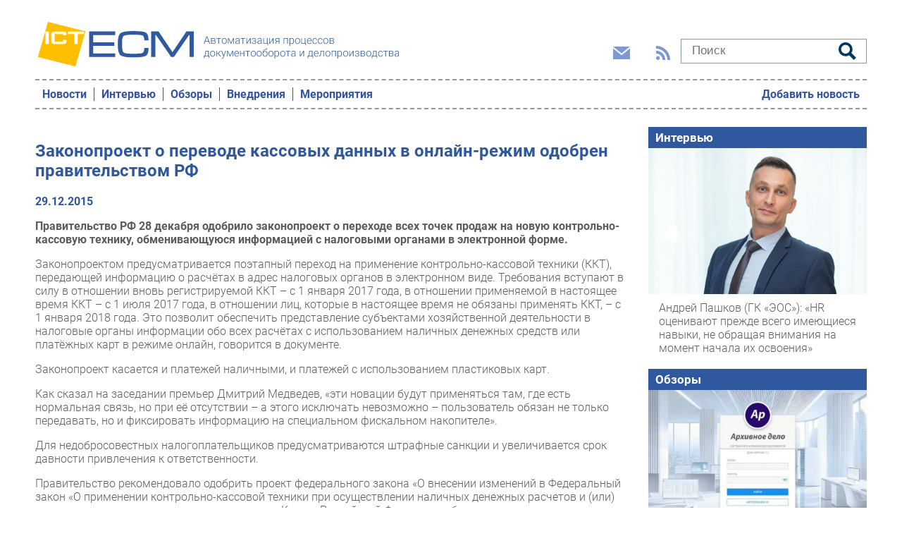

--- FILE ---
content_type: text/html; charset=UTF-8
request_url: https://ecm.ict-online.ru/news/zakonoproekt-o-perevode-kassovyh-dannyh-v-onlayn-rezhim-odobren-pravitelstvom-rf-110595
body_size: 5962
content:
<!DOCTYPE html>
<html lang="en">
<head>
        <meta name="viewport" content="width=device-width, initial-scale=1.0" />
    <meta http-equiv="Cache-Control" content="max-age=200" />
    <meta name="description" content="Правительство РФ 28 декабря одобрило законопроект о переходе всех точек продаж на новую контрольно-кассовую технику, обменивающуюся информацией с налоговыми органами в электронной форме." />
    <title>Законопроект о переводе кассовых данных в онлайн-режим одобрен правительством РФ: ECM</title>
    <meta property="og:site_name" content="ecm.ict-online.ru"/>
    <meta http-equiv="X-UA-Compatible" content="IE=edge" />
    <meta name="viewport" content="width=device-width, initial-scale=1" />
    <meta name="yandex-verification" content="4275b643d0f01f95" />
    <link rel="stylesheet" href="/ecm/css/fonts.css">
    <link rel="stylesheet" href="/ecm/css/common.css?v13">
    <link rel="icon" type="image/png" href="/favicon-ecm.png">
</head>
<body>
<header class="header container">
    <div class="top-banner">
        
    </div>

    <div class="logo-search">
        <a href="/"><img src="/ecm/gif/ecm-logo.png" alt="ECM - автоматизация процессов документооборота и делопроизводства"></a>
        <div class="social-search">

            <div class="social-icons">
                <button class="btn-img" data-toggle="modal" data-target="#subscribeModal">
                    <svg xmlns="http://www.w3.org/2000/svg" width="24" height="24" viewBox="0 0 24 24"><path d="M12 12.713l-11.985-9.713h23.97l-11.985 9.713zm0 2.574l-12-9.725v15.438h24v-15.438l-12 9.725z"></path></svg>
                </button>
                <a href="/rss/">
                    <svg xmlns="http://www.w3.org/2000/svg" width="20" height="20" viewBox="0 0 24 24"><path d="M6.503 20.752c0 1.794-1.456 3.248-3.251 3.248-1.796 0-3.252-1.454-3.252-3.248 0-1.794 1.456-3.248 3.252-3.248 1.795.001 3.251 1.454 3.251 3.248zm-6.503-12.572v4.811c6.05.062 10.96 4.966 11.022 11.009h4.817c-.062-8.71-7.118-15.758-15.839-15.82zm0-3.368c10.58.046 19.152 8.594 19.183 19.188h4.817c-.03-13.231-10.755-23.954-24-24v4.812z"></path></svg>
                </a>
            </div>

            <div class="search">
                <form action="/search/">
                    <input type="text" name="query" placeholder="Поиск">
                    <button type="submit" name="Continue">
                        <svg xmlns="http://www.w3.org/2000/svg" width="24" height="24" viewBox="0 0 24 24"><path d="M23.822 20.88l-6.353-6.354c.93-1.465 1.467-3.2 1.467-5.059.001-5.219-4.247-9.467-9.468-9.467s-9.468 4.248-9.468 9.468c0 5.221 4.247 9.469 9.468 9.469 1.768 0 3.421-.487 4.839-1.333l6.396 6.396 3.119-3.12zm-20.294-11.412c0-3.273 2.665-5.938 5.939-5.938 3.275 0 5.94 2.664 5.94 5.938 0 3.275-2.665 5.939-5.94 5.939-3.274 0-5.939-2.664-5.939-5.939z"></path></svg>
                    </button>
                </form>
            </div>
        </div>
    </div>
    <nav class="main-nav">
        <div class="Header__nav-menu-toggle">
            <div id="menuToggle">
                <input type="checkbox" id="toggleCheckbox">
                <span></span>
                <span></span>
                <span></span>
            </div>
        </div>
        <ul id="horizontal-menu">
            <li><a href="/news/">Новости</a></li>
            <li><a href="/interview/">Интервью</a></li>
            <li><a href="/analytics/">Обзоры</a></li>
            <li><a href="/projects/">Внедрения</a></li>
            <li><a href="/meetings/">Мероприятия</a></li>
            <li><a href="/addnews/" class="add-news">Добавить новость</a></li>
        </ul>
    </nav>
</header>

<section class="main-content container">



    
<main class="article-show">
    <div>
    <h1>Законопроект о переводе кассовых данных в онлайн-режим одобрен правительством РФ</h1>

            <div class="date">29.12.2015</div>
    
    
    <p><b>Правительство РФ 28 декабря одобрило законопроект о переходе всех точек продаж на новую контрольно-кассовую технику, обменивающуюся информацией с налоговыми органами в электронной форме.</b></p>

    <p>Законопроектом предусматривается поэтапный переход на применение контрольно-кассовой техники (ККТ), передающей информацию о расчётах в адрес налоговых органов в электронном виде. Требования вступают в силу в отношении вновь регистрируемой ККТ &ndash; с 1 января 2017 года, в отношении применяемой в настоящее время ККТ &ndash; с 1 июля 2017 года, в отношении лиц, которые в настоящее время не обязаны применять ККТ, &ndash; с 1 января 2018 года. Это позволит обеспечить представление субъектами хозяйственной деятельности в налоговые органы информации обо всех расчётах с использованием наличных денежных средств или платёжных карт в режиме онлайн, говорится в документе.</p>
<p>Законопроект касается и платежей наличными, и платежей с использованием пластиковых карт.</p>
<p>Как сказал на заседании премьер Дмитрий Медведев, &laquo;эти новации будут применяться там, где есть нормальная связь, но при её отсутствии &ndash; а этого исключать невозможно &ndash; пользователь обязан не только передавать, но и фиксировать информацию на специальном фискальном накопителе&raquo;.</p>
<p>Для недобросовестных налогоплательщиков предусматриваются штрафные санкции и увеличивается срок давности привлечения к ответственности.</p>
<p>Правительство рекомендовало одобрить проект федерального закона &laquo;О внесении изменений в Федеральный закон &laquo;О применении контрольно-кассовой техники при осуществлении наличных денежных расчетов и (или) расчетов с использованием платежных карт&raquo;, Кодекс Российской Федерации об административных правонарушениях и отдельные законодательные акты Российской Федерации&raquo; и внести его в Государственную Думу в установленном порядке.</p>
<p>Как сообщал Экспертный центр электронного государства, передавать данные касс в налоговые органы в режиме онлайн предложил Минфин. Ведомство хотело перевести весь бизнес на новую систему к лету 2016 года. Но Минэкономразвития настояло на эксперименте.</p>
<p>С 1 августа 2014 года по 1 февраля 2015 года его провела Федеральная налоговая служба (ФНС). Добровольцы-предприниматели из четырех регионов &ndash; Москвы, Московской и Калужской области и Татарстана &mdash; перешли на онлайн-обмен кассовыми данными с налоговиками. В ходе эксперимента бизнес должен был удостовериться, что такой подход ему экономически выгоден. А налоговики &mdash; проверить, насколько он технически возможен.</p>
<p>В апреле 2015 стали известны результаты эксперимента. ФНС заявила, что система работоспособна, но тиражировать решение пока рано: эксперимент выявил недостаточную защиту передаваемых данных. Кроме того, затраты на внедрение новых технологий могут оказаться выше, чем предполагала ФНС, отмечалось в докладе.</p>
<p>Предприниматели в целом остались довольны результатами эксперимента. Регионы также одобрили идею и просили его продлить. В итоге, 22 декабря постановлением правительства разрешено продолжить апробацию механизмов реализации новой системы применения ККТ до 31 декабря 2016 года включительно.</p>

    
        <p><strong>Тематики:</strong>
                    <a href="/integration">Интеграция</a>,                    <a href="/software">ПО</a>            </p>
        
            <p><strong>Ключевые слова:</strong>
                    <a href="/tags/electronniy_documentoborot">электронный документооборот</a>,                    <a href="/tags/hraneniye_dannyh">хранение данных</a>            </p>
            </div>
</main>




    <aside>
        

        <div class="aside-item">
            <h4><a href="/interview/">Интервью</a></h4>
                <div class="aside-articles-item mb-10">
                <a href="/interview/Andrei-Pashkov-GK-EOS-HR-otsenivayut-prezhde-vsego-imeyushchiyesya-navyki-ne-obrashchaya-vnimaniya-na-moment-nachala-ikh-osvoyeniya-318882" class="image">
            <img src="/uploads/Article/318882/pashkov-lid-692016ca034ac2.19344001.jpg" />
        </a>
                <div class="content">
                        <a href="/interview/Andrei-Pashkov-GK-EOS-HR-otsenivayut-prezhde-vsego-imeyushchiyesya-navyki-ne-obrashchaya-vnimaniya-na-moment-nachala-ikh-osvoyeniya-318882">Андрей Пашков (ГК «ЭОС»): «HR оценивают прежде всего имеющиеся навыки, не обращая внимания на момент начала их освоения»</a>
        </div>
    </div>

        </div>

        <div class="aside-item">
            <h4><a href="/analytics/">Обзоры</a></h4>
                <div class="aside-articles-item mb-10">
                <a href="/analytics/Arkhivnoye-delo-7-2-ot-EOS-teper-i-dlya-khraneniya-nauchno-tekhnicheskoi-dokumentatsii-309787" class="image">
            <img src="/uploads/Article/309787/ArhDel25-68248a1a981742.95708119.jpg" />
        </a>
                <div class="content">
                        <a href="/analytics/Arkhivnoye-delo-7-2-ot-EOS-teper-i-dlya-khraneniya-nauchno-tekhnicheskoi-dokumentatsii-309787">«Архивное дело» 7.2 от ЭОС: теперь и для хранения научно-технической документации</a>
        </div>
    </div>

        </div>

        <div class="aside-item">
            <h4><a href="/projects/">Внедрения</a></h4>
                <div class="aside-articles-item mb-10">
                <a href="/projects/Avtomatizirovannaya-informatsionnaya-sistema-dokumentooborota-i-deloproizvodstva-na-baze-CompanyMedia-dlya-Samarskoi-oblasti-320405" class="image">
            <img src="/uploads/Article/320405/docs-freepikAI-694a8b1da73507.87203690.webp" />
        </a>
                <div class="content">
                        <a href="/projects/Avtomatizirovannaya-informatsionnaya-sistema-dokumentooborota-i-deloproizvodstva-na-baze-CompanyMedia-dlya-Samarskoi-oblasti-320405">Автоматизированная информационная система документооборота и делопроизводства на базе CompanyMedia для Самарской области</a>
        </div>
    </div>

        </div>

        <div class="aside-item">
            <h4><a href="/meetings/">Мероприятия</a></h4>

                <div class="aside-articles-item mb-10">
                <div class="content">
                            <div class="date">05.12.2025</div>
                        <a href="/meetings/Iskusstvennyi-intellekt-pri-avtomatizatsii-dokumentooborota-v-kompanii-319047">Искусственный интеллект при автоматизации документооборота в компании</a>
        </div>
    </div>
    <div class="aside-articles-item mb-10">
                <div class="content">
                            <div class="date">12.12.2025</div>
                        <a href="/meetings/Den-Dokumentooborota-2025-318858">День Документооборота 2025</a>
        </div>
    </div>
    <div class="aside-articles-item mb-10">
                <div class="content">
                            <div class="date">20.01.2026</div>
                        <a href="/meetings/Doverennaya-sreda-mozhno-li-verit-elektronnym-dokumentam-320477">«Доверенная среда»: можно ли верить электронным документам</a>
        </div>
    </div>
    <div class="aside-articles-item mb-10">
                <div class="content">
                            <div class="date">27.01.2026</div>
                        <a href="/meetings/Chto-umeyet-obnovlennaya-S-ED-Delo-25-3-320799">Что умеет обновленная СЭД «Дело» 25.3</a>
        </div>
    </div>
    <div class="aside-articles-item mb-10">
                <div class="content">
                            <div class="date">25.02.2026</div>
                        <a href="/meetings/S-ED-i-ECM-Day-2026-320432">СЭД и ECM Day 2026</a>
        </div>
    </div>

        </div>

                <div class="aside-item aside-releases">
            <h4>Новости и релизы</h4>
            <div class="content">
                    <a href="/news/Mintsifry-i-operatory-EDO-dogovorilis-o-sotrudnichestve-v-oblasti-primeneniya-Gosklyucha-320914" class="lid">Минцифры и операторы ЭДО договорились о сотрудничестве в области применения «Госключа»</a>
    <a href="/news/Farmkompaniya-Bionorika-perevela-resheniya-Directum-na-importozameshchennyi-tekhnologicheskii-stek-320561" class="lid">Фармкомпания «Бионорика» перевела решения Directum на импортозамещенный технологический стек</a>

            </div>
        </div>
        
    </aside>
</section>


<footer class="footer">
    <a href="/"><img src="/ecm/gif/bottom-logo.png"></a>
    <nav class="footer-nav">
        <ul>
            <li><a href="/news/">Новости</a></li>
            <li><a href="/interview/">Интервью</a></li>
            <li><a href="/analytics/">Обзоры</a></li>
            <li><a href="/projects/">Внедрения</a></li>
            <li><a href="/meetings/">Мероприятия</a></li>
        </ul>
    </nav>
    <a href="https://ict-online.ru/" target="_blank" class="footer-ict-logo"><img src="/ecm/gif/bottom-ict-logo.png"></a>
</footer>

    <script src="/ecm/js/common.js"></script>
</body>
</html>


--- FILE ---
content_type: text/css
request_url: https://ecm.ict-online.ru/ecm/css/fonts.css
body_size: 5533
content:
/* roboto-300 - latin_cyrillic */
@font-face {
    font-family: 'Roboto';
    font-style: normal;
    font-weight: 300;
    src: url('/build/fonts/roboto-v20-latin_cyrillic-300.eot'); /* IE9 Compat Modes */
    src: local('Roboto Light'), local('Roboto-Light'),
    url('/build/fonts/roboto-v20-latin_cyrillic-300.eot?#iefix') format('embedded-opentype'), /* IE6-IE8 */
    url('/build/fonts/roboto-v20-latin_cyrillic-300.woff2') format('woff2'), /* Super Modern Browsers */
    url('/build/fonts/roboto-v20-latin_cyrillic-300.woff') format('woff'), /* Modern Browsers */
    url('/build/fonts/roboto-v20-latin_cyrillic-300.ttf') format('truetype'), /* Safari, Android, iOS */
    url('/build/fonts/roboto-v20-latin_cyrillic-300.svg#Roboto') format('svg'); /* Legacy iOS */
}
/* roboto-300italic - latin_cyrillic */
@font-face {
    font-family: 'Roboto';
    font-style: italic;
    font-weight: 300;
    src: url('/build/fonts/roboto-v20-latin_cyrillic-300italic.eot'); /* IE9 Compat Modes */
    src: local('Roboto Light Italic'), local('Roboto-LightItalic'),
    url('/build/fonts/roboto-v20-latin_cyrillic-300italic.eot?#iefix') format('embedded-opentype'), /* IE6-IE8 */
    url('/build/fonts/roboto-v20-latin_cyrillic-300italic.woff2') format('woff2'), /* Super Modern Browsers */
    url('/build/fonts/roboto-v20-latin_cyrillic-300italic.woff') format('woff'), /* Modern Browsers */
    url('/build/fonts/roboto-v20-latin_cyrillic-300italic.ttf') format('truetype'), /* Safari, Android, iOS */
    url('/build/fonts/roboto-v20-latin_cyrillic-300italic.svg#Roboto') format('svg'); /* Legacy iOS */
}
/* roboto-regular - latin_cyrillic */
@font-face {
    font-family: 'Roboto';
    font-style: normal;
    font-weight: 400;
    src: url('/build/fonts/roboto-v20-latin_cyrillic-regular.eot'); /* IE9 Compat Modes */
    src: local('Roboto'), local('Roboto-Regular'),
    url('/build/fonts/roboto-v20-latin_cyrillic-regular.eot?#iefix') format('embedded-opentype'), /* IE6-IE8 */
    url('/build/fonts/roboto-v20-latin_cyrillic-regular.woff2') format('woff2'), /* Super Modern Browsers */
    url('/build/fonts/roboto-v20-latin_cyrillic-regular.woff') format('woff'), /* Modern Browsers */
    url('/build/fonts/roboto-v20-latin_cyrillic-regular.ttf') format('truetype'), /* Safari, Android, iOS */
    url('/build/fonts/roboto-v20-latin_cyrillic-regular.svg#Roboto') format('svg'); /* Legacy iOS */
}
/* roboto-italic - latin_cyrillic */
@font-face {
    font-family: 'Roboto';
    font-style: italic;
    font-weight: 400;
    src: url('/build/fonts/roboto-v20-latin_cyrillic-italic.eot'); /* IE9 Compat Modes */
    src: local('Roboto Italic'), local('Roboto-Italic'),
    url('/build/fonts/roboto-v20-latin_cyrillic-italic.eot?#iefix') format('embedded-opentype'), /* IE6-IE8 */
    url('/build/fonts/roboto-v20-latin_cyrillic-italic.woff2') format('woff2'), /* Super Modern Browsers */
    url('/build/fonts/roboto-v20-latin_cyrillic-italic.woff') format('woff'), /* Modern Browsers */
    url('/build/fonts/roboto-v20-latin_cyrillic-italic.ttf') format('truetype'), /* Safari, Android, iOS */
    url('/build/fonts/roboto-v20-latin_cyrillic-italic.svg#Roboto') format('svg'); /* Legacy iOS */
}
/* roboto-500 - latin_cyrillic */
@font-face {
    font-family: 'Roboto';
    font-style: normal;
    font-weight: 500;
    src: url('/build/fonts/roboto-v20-latin_cyrillic-500.eot'); /* IE9 Compat Modes */
    src: local('Roboto Medium'), local('Roboto-Medium'),
    url('/build/fonts/roboto-v20-latin_cyrillic-500.eot?#iefix') format('embedded-opentype'), /* IE6-IE8 */
    url('/build/fonts/roboto-v20-latin_cyrillic-500.woff2') format('woff2'), /* Super Modern Browsers */
    url('/build/fonts/roboto-v20-latin_cyrillic-500.woff') format('woff'), /* Modern Browsers */
    url('/build/fonts/roboto-v20-latin_cyrillic-500.ttf') format('truetype'), /* Safari, Android, iOS */
    url('/build/fonts/roboto-v20-latin_cyrillic-500.svg#Roboto') format('svg'); /* Legacy iOS */
}
/* roboto-700 - latin_cyrillic */
@font-face {
    font-family: 'Roboto';
    font-style: normal;
    font-weight: 700;
    src: url('/build/fonts/roboto-v20-latin_cyrillic-700.eot'); /* IE9 Compat Modes */
    src: local('Roboto Bold'), local('Roboto-Bold'),
    url('/build/fonts/roboto-v20-latin_cyrillic-700.eot?#iefix') format('embedded-opentype'), /* IE6-IE8 */
    url('/build/fonts/roboto-v20-latin_cyrillic-700.woff2') format('woff2'), /* Super Modern Browsers */
    url('/build/fonts/roboto-v20-latin_cyrillic-700.woff') format('woff'), /* Modern Browsers */
    url('/build/fonts/roboto-v20-latin_cyrillic-700.ttf') format('truetype'), /* Safari, Android, iOS */
    url('/build/fonts/roboto-v20-latin_cyrillic-700.svg#Roboto') format('svg'); /* Legacy iOS */
}
/* roboto-900 - latin_cyrillic */
@font-face {
    font-family: 'Roboto';
    font-style: normal;
    font-weight: 900;
    src: url('/build/fonts/roboto-v20-latin_cyrillic-900.eot'); /* IE9 Compat Modes */
    src: local('Roboto Black'), local('Roboto-Black'),
    url('/build/fonts/roboto-v20-latin_cyrillic-900.eot?#iefix') format('embedded-opentype'), /* IE6-IE8 */
    url('/build/fonts/roboto-v20-latin_cyrillic-900.woff2') format('woff2'), /* Super Modern Browsers */
    url('/build/fonts/roboto-v20-latin_cyrillic-900.woff') format('woff'), /* Modern Browsers */
    url('/build/fonts/roboto-v20-latin_cyrillic-900.ttf') format('truetype'), /* Safari, Android, iOS */
    url('/build/fonts/roboto-v20-latin_cyrillic-900.svg#Roboto') format('svg'); /* Legacy iOS */
}